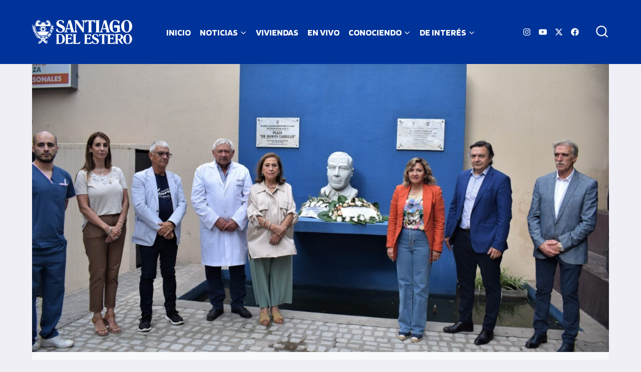

--- FILE ---
content_type: text/css
request_url: https://sde.gob.ar/wp-content/uploads/elementor/css/post-4.css?ver=1681447539
body_size: -101
content:
.elementor-kit-4{--e-global-color-primary:#6EC1E4;--e-global-color-secondary:#54595F;--e-global-color-text:#7A7A7A;--e-global-color-accent:#61CE70;--e-global-color-kadence1:#00a0e5;--e-global-color-kadence2:#0070a0;--e-global-color-kadence3:#1d1d1b;--e-global-color-kadence4:#1d1d1b;--e-global-color-kadence5:#43433e;--e-global-color-kadence6:#d4d4d4;--e-global-color-kadence7:#e9e9ec;--e-global-color-kadence8:#efeff5;--e-global-color-kadence9:#f8f9fa;--e-global-typography-primary-font-family:"Roboto";--e-global-typography-primary-font-weight:600;--e-global-typography-secondary-font-family:"Roboto Slab";--e-global-typography-secondary-font-weight:400;--e-global-typography-text-font-family:"Roboto";--e-global-typography-text-font-weight:400;--e-global-typography-accent-font-family:"Roboto";--e-global-typography-accent-font-weight:500;}.elementor-kit-4.el-is-editing{--global-palette1:#00a0e5;--global-palette2:#0070a0;--global-palette3:#1d1d1b;--global-palette4:#1d1d1b;--global-palette5:#43433e;--global-palette6:#d4d4d4;--global-palette7:#e9e9ec;--global-palette8:#efeff5;--global-palette9:#f8f9fa;}.elementor-section.elementor-section-boxed > .elementor-container{max-width:1140px;}.e-con{--container-max-width:1140px;}.elementor-widget:not(:last-child){margin-bottom:20px;}.elementor-element{--widgets-spacing:20px;}{}h1.entry-title{display:var(--page-title-display);}.elementor-kit-4 e-page-transition{background-color:#FFBC7D;}@media(max-width:1024px){.elementor-section.elementor-section-boxed > .elementor-container{max-width:700px;}.e-con{--container-max-width:700px;}}@media(max-width:767px){.elementor-section.elementor-section-boxed > .elementor-container{max-width:767px;}.e-con{--container-max-width:767px;}}

--- FILE ---
content_type: image/svg+xml
request_url: https://sde.gob.ar/wp-content/uploads/2025/12/SDE-2025-blanco.svg
body_size: 12738
content:
<?xml version="1.0" encoding="UTF-8"?>
<svg xmlns="http://www.w3.org/2000/svg" id="Capa_1" version="1.1" viewBox="0 0 263.33 63">
  <!-- Generator: Adobe Illustrator 30.0.0, SVG Export Plug-In . SVG Version: 2.1.1 Build 123)  -->
  <defs>
    <style>
      .st0, .st1 {
        fill: #fff;
      }

      .st1 {
        fill-rule: evenodd;
      }
    </style>
  </defs>
  <path class="st0" d="M263.03,49.61c0,2.13-.39,4.09-1.18,5.89-.78,1.8-1.94,3.42-3.48,4.84-.88.83-1.95,1.49-3.21,1.97-.63.23-1.26.39-1.87.51-.62.11-1.27.17-1.96.17-1.35,0-2.66-.23-3.9-.69-.63-.25-1.22-.54-1.77-.86-.55-.32-1.08-.71-1.59-1.16-1.41-1.24-2.49-2.75-3.25-4.53-.75-1.78-1.13-3.73-1.13-5.86,0-1.94.28-3.73.84-5.35.56-1.63,1.4-3.08,2.52-4.35,1.04-1.18,2.26-2.08,3.66-2.72.7-.31,1.43-.54,2.2-.69.76-.16,1.58-.24,2.45-.24,1.26,0,2.49.22,3.71.66,1.22.45,2.24,1.04,3.05,1.78,1.62,1.47,2.84,3.1,3.66,4.89.83,1.79,1.24,3.7,1.24,5.73M246.13,48.81c0,4.41.42,7.61,1.27,9.6.84,1.99,2.19,2.98,4.04,2.98s3.11-.9,3.93-2.7c.83-1.8,1.24-4.71,1.24-8.74s-.46-6.95-1.37-8.9c-.91-1.95-2.32-2.93-4.22-2.93-1.75,0-3,.81-3.76,2.42-.76,1.62-1.13,4.37-1.13,8.24ZM217.78,62.44v-.66c.59-.15,1.01-.42,1.26-.8.25-.39.38-.97.38-1.76v-18.91c0-.82-.13-1.4-.38-1.76-.23-.36-.64-.63-1.26-.79v-.63l6.77-.34,2.07-.1,1.45-.03c3.45,0,6.2.69,8.26,2.07,2.06,1.38,3.09,3.21,3.09,5.49,0,1.59-.53,2.97-1.6,4.13-1.06,1.16-2.64,2.08-4.74,2.75.86,2.9,1.85,4.34,2.97,6.31,1.12,1.98,2.32,3.48,3.61,4.49v.54c-1.32,0-3.25.11-4.45-.44-2.37-1.09-7.07-7.95-7.92-10.46l-1,.03h-1.24v7.64c0,.84.12,1.43.35,1.78.23.35.65.61,1.25.78v.67h-8.85ZM225.04,49.71h.87c2.69,0,4.62-.43,5.8-1.3,1.17-.86,1.76-2.27,1.76-4.23s-.45-3.29-1.36-4.25c-.9-.95-2.22-1.43-3.95-1.43-1.22,0-2.05.16-2.48.49-.43.3-.64.93-.64,1.89v8.83ZM197.74,62.44v-.66c.59-.15,1.01-.42,1.26-.8.25-.38.37-.97.37-1.76v-18.9c0-.82-.12-1.4-.37-1.76-.23-.36-.64-.62-1.26-.8v-.62h18.03l.98,5.46-.86.4c-.88-1.23-1.96-2.17-3.24-2.82-1.28-.64-2.7-.97-4.27-.97-1.37,0-2.27.18-2.72.54-.45.36-.67,1.09-.67,2.18v5.26h1.8c1.72,0,3.03-.21,3.93-.64.91-.43,1.56-1.13,1.97-2.1h.87v7.57h-.87c-.31-.98-.92-1.68-1.85-2.11-.93-.42-2.33-.64-4.19-.64h-1.66v8.62c0,1.05.19,1.72.58,2.03.4.28,1.34.42,2.81.42,1.81,0,3.42-.27,4.83-.82,1.41-.55,2.73-1.42,3.95-2.61l.95.49-1.6,5.03h-18.77ZM182.48,62.44v-.66c.58-.15.99-.4,1.23-.78.24-.36.36-.96.36-1.79v-17.29c0-1.31-.1-2.13-.31-2.48-.2-.34-.6-.51-1.19-.51-.84,0-1.87.38-3.09,1.12-1.22.75-2.33,1.72-3.33,2.94l-.73-.24,1.26-5.63h20.71l.95,5.63-.76.24c-.75-1.24-1.65-2.23-2.72-2.97-1.07-.73-2.15-1.09-3.22-1.09-.64,0-1.09.16-1.33.47-.24.31-.36,1.04-.36,2.19v17.62c0,.82.12,1.4.36,1.76.24.36.65.62,1.24.8v.66h-9.06ZM156.87,59.14l1.9-5.06.87.32c.47,2.17,1.35,3.88,2.63,5.13,1.27,1.26,2.76,1.88,4.45,1.88,1.21,0,2.18-.38,2.92-1.15.74-.77,1.11-1.78,1.11-3.02,0-.47-.07-.89-.2-1.27-.14-.39-.35-.75-.64-1.09-.54-.64-1.89-1.49-4.02-2.55l-1.23-.62c-2.74-1.36-4.49-2.45-5.26-3.26-.5-.54-.89-1.18-1.16-1.9-.27-.72-.4-1.5-.4-2.34,0-2.27.78-4.12,2.32-5.53,1.55-1.42,3.6-2.12,6.15-2.12,1.3,0,2.61.24,3.93.72,1.32.48,2.65,1.2,3.98,2.17l-1.81,4.65-.72-.25c-.31-1.75-.94-3.14-1.9-4.15-.96-1.02-2.12-1.53-3.47-1.53-1.11,0-2.01.31-2.71.93-.7.61-1.05,1.41-1.05,2.38s.32,1.74.95,2.41c.64.67,1.89,1.43,3.74,2.27l.68.32c3.04,1.39,5.03,2.59,5.98,3.58.67.68,1.18,1.43,1.54,2.27.36.83.54,1.69.54,2.56,0,2.39-.88,4.34-2.66,5.85-1.78,1.52-4.06,2.27-6.85,2.27-1.74,0-3.42-.32-5.03-.95-1.61-.64-3.14-1.61-4.59-2.91ZM136.83,62.44v-.66c.59-.15,1.01-.42,1.26-.8.25-.38.37-.97.37-1.76v-18.9c0-.82-.12-1.4-.37-1.76-.23-.36-.64-.62-1.26-.8v-.62h18.03l.98,5.46-.86.4c-.89-1.23-1.96-2.17-3.24-2.82-1.28-.64-2.7-.97-4.27-.97-1.37,0-2.27.18-2.72.54-.45.36-.67,1.09-.67,2.18v5.26h1.8c1.72,0,3.03-.21,3.93-.64.91-.43,1.56-1.13,1.97-2.1h.87v7.57h-.87c-.31-.98-.92-1.68-1.85-2.11-.93-.42-2.33-.64-4.19-.64h-1.66v8.62c0,1.05.19,1.72.58,2.03.41.28,1.34.42,2.81.42,1.8,0,3.42-.27,4.83-.82,1.41-.55,2.73-1.42,3.95-2.61l.95.49-1.6,5.03h-18.77ZM107.37,62.44v-.66c.59-.15,1.01-.42,1.26-.8.25-.38.38-.97.38-1.76v-18.9c0-.5-.02-.87-.06-1.1-.04-.24-.12-.45-.25-.62-.1-.18-.25-.34-.46-.47-.2-.14-.49-.25-.87-.36v-.66h9.09v.66c-.58.15-.99.4-1.23.76-.24.36-.36.96-.36,1.81v16.34c0,1.76.14,2.82.42,3.17.28.34.99.51,2.16.51,2.29,0,4.03-.3,5.23-.9,1.2-.6,2.37-1.67,3.48-3.2l.8.32-1.49,5.85h-18.09ZM87.09,62.44v-.66c.59-.15,1.01-.42,1.26-.8.25-.38.37-.97.37-1.76v-18.9c0-.82-.12-1.4-.37-1.76-.23-.36-.64-.62-1.26-.8v-.62h18.03l.98,5.46-.86.4c-.89-1.23-1.96-2.17-3.24-2.82-1.28-.64-2.7-.97-4.27-.97-1.37,0-2.27.18-2.72.54-.45.36-.67,1.09-.67,2.18v5.26h1.8c1.72,0,3.03-.21,3.93-.64.91-.43,1.56-1.13,1.97-2.1h.87v7.57h-.87c-.31-.98-.92-1.68-1.85-2.11-.93-.42-2.33-.64-4.19-.64h-1.66v8.62c0,1.05.19,1.72.58,2.03.4.28,1.34.42,2.81.42,1.8,0,3.42-.27,4.83-.82,1.41-.55,2.73-1.42,3.95-2.61l.95.49-1.6,5.03h-18.77ZM63.01,62.44v-.66c.59-.15,1.01-.42,1.26-.8.25-.38.38-.97.38-1.76v-18.89c0-.82-.13-1.41-.38-1.76-.23-.36-.64-.63-1.26-.8v-.62l4.78-.27,2.87-.15,1.3-.07c2.34,0,4.36.28,6.05.86,1.69.57,3.18,1.47,4.45,2.7,1.27,1.22,2.24,2.66,2.92,4.29.68,1.64,1.02,3.41,1.02,5.32,0,3.9-1.21,6.98-3.63,9.23-2.42,2.26-5.74,3.39-9.95,3.39h-9.82ZM70.26,43.21v14.14c0,1.28.17,2.14.52,2.59.35.45,1,.67,1.94.67,2.52,0,4.36-.83,5.52-2.48,1.16-1.66,1.74-4.33,1.74-8.03,0-4.15-.54-7.12-1.64-8.89-1.09-1.78-2.89-2.67-5.39-2.67-.6,0-1.09.05-1.48.15-.38.1-.65.25-.82.45-.13.19-.24.52-.32,1-.06.49-.09,1.24-.09,2.29v.8ZM263.33,16.29c0,2.65-.49,5.1-1.47,7.35-.97,2.25-2.42,4.26-4.34,6.04-1.1,1.03-2.43,1.85-4,2.46-.79.28-1.57.49-2.33.63-.77.14-1.59.21-2.45.21-1.69,0-3.31-.29-4.86-.87-.79-.31-1.52-.67-2.21-1.07-.69-.4-1.34-.89-1.98-1.45-1.76-1.55-3.11-3.43-4.05-5.65-.94-2.21-1.41-4.65-1.41-7.3,0-2.42.35-4.65,1.05-6.67.7-2.03,1.75-3.84,3.14-5.43,1.3-1.47,2.82-2.6,4.57-3.39.87-.38,1.79-.67,2.74-.87.94-.19,1.97-.3,3.05-.3,1.57,0,3.11.27,4.63.82,1.52.56,2.79,1.29,3.8,2.22,2.02,1.83,3.54,3.87,4.57,6.1,1.03,2.24,1.54,4.62,1.54,7.14ZM242.25,15.29c0,5.5.53,9.49,1.59,11.98,1.05,2.48,2.73,3.72,5.04,3.72s3.87-1.12,4.9-3.36c1.03-2.24,1.54-5.87,1.54-10.89s-.57-8.66-1.71-11.1c-1.14-2.43-2.89-3.65-5.26-3.65-2.18,0-3.74,1.01-4.69,3.02-.95,2.02-1.41,5.45-1.41,10.28ZM230.83,18.18v8.36c0,.96.12,1.66.36,2.11.24.44.66.79,1.26,1.05v.87c-1.28.4-2.47.74-3.59,1.04-1.11.3-2.23.56-3.36.78-2.11.41-3.93.61-5.45.61-4.93,0-8.9-1.46-11.88-4.39-2.99-2.92-4.48-6.83-4.48-11.73,0-2.19.34-4.29,1.02-6.33.67-2.04,1.65-3.81,2.91-5.32,1.38-1.66,3.05-2.94,5-3.85,1.95-.9,4.03-1.36,6.25-1.36,1.08,0,2.11.08,3.1.23.98.16,1.97.41,2.97.76,1.9.62,3.85,1.64,5.82,3.06l-2.47,6.64-1-.25c-.84-2.65-2.03-4.72-3.56-6.21-1.53-1.49-3.24-2.24-5.14-2.24-2.37,0-4.1.98-5.22,2.94-1.11,1.96-1.67,5.09-1.67,9.41,0,6.35.54,10.7,1.62,13.07,1.09,2.36,2.97,3.54,5.64,3.54,1.76,0,3.01-.4,3.74-1.21.74-.82,1.11-2.29,1.11-4.43v-5c0-.16,0-.32,0-.47h-5.66c-.18,0-.36-.02-.54,0-.12.01-.23.05-.35.06-.11.02-.23.08-.37.16-.15.09-.28.21-.38.37-.1.16-.19.37-.27.62h-.47v-7.25h15.06v4.37ZM177.91,32.29v-.82c.82-.3,1.57-.97,2.24-2.03.67-1.06,1.28-2.5,1.84-4.34l7.03-24.37h5.98l6.93,24.81c.61,2.19,1.13,3.69,1.55,4.52.43.82.92,1.3,1.47,1.43v.8h-10.22v-.82c.37-.17.65-.39.84-.65.19-.26.29-.55.29-.87l-.07-.72c0-.1,0-.22-.04-.36-.03-.14-.06-.3-.11-.46l-1.18-4.34h-9.52l-.44,1.57-.32,1.39-.11,1.1c0,.77.19,1.44.56,2,.37.56.97,1,1.77,1.34v.82h-8.53ZM185.7,21.47h8.09l-3.95-14.54-4.15,14.54ZM166.59,32.29v-.82c.74-.19,1.26-.52,1.57-1,.31-.48.47-1.21.47-2.2V3.8c-.04-.2-.08-.39-.11-.58-.03-.19-.12-.4-.27-.62-.14-.25-.35-.47-.61-.63-.27-.17-.61-.32-1.04-.45v-.78h11.34v.78c-.72.19-1.23.5-1.54.94-.3.44-.45,1.19-.45,2.25v23.56c0,1.02.15,1.75.45,2.2.3.45.81.78,1.54,1v.82h-11.34ZM146.82,32.29v-.82c.72-.19,1.23-.5,1.54-.97.3-.45.45-1.2.45-2.23V6.71c0-1.64-.13-2.66-.38-3.09-.25-.43-.74-.63-1.48-.63-1.05,0-2.34.47-3.85,1.4-1.51.93-2.9,2.15-4.16,3.66l-.91-.3,1.57-7.02h25.82l1.18,7.02-.95.3c-.93-1.55-2.06-2.78-3.4-3.7-1.33-.91-2.68-1.36-4.01-1.36-.8,0-1.36.19-1.66.58-.3.38-.45,1.3-.45,2.73v21.97c0,1.02.15,1.75.45,2.2.3.45.81.78,1.54,1v.82h-11.3ZM110.77,32.29v-.82c1.03-.55,1.75-1.38,2.18-2.5.43-1.11.63-3.43.63-6.93V7.4c0-1.39-.25-2.6-.73-3.65-.49-1.05-1.15-1.79-2-2.23v-.78h8.61l14.25,20.48V7.71c0-1.76-.25-3.15-.73-4.16-.49-1.02-1.23-1.7-2.21-2.03v-.78h8.18v.78c-.97.44-1.65,1.06-2.05,1.88-.4.81-.59,2.11-.59,3.92v24.98h-2.98l-17.15-24.5v15.58c0,2.35.23,4.17.7,5.45.46,1.28,1.21,2.16,2.24,2.65v.82h-8.35ZM84.82,32.29v-.82c.82-.3,1.57-.97,2.24-2.03.67-1.06,1.28-2.5,1.84-4.34L95.94.74h5.98l6.93,24.81c.61,2.19,1.13,3.69,1.55,4.52.43.82.92,1.3,1.47,1.43v.8h-10.22v-.82c.37-.17.65-.39.84-.65.2-.26.29-.55.29-.87l-.07-.72c0-.1,0-.22-.04-.36-.03-.14-.07-.3-.11-.46l-1.18-4.34h-9.52l-.44,1.57-.32,1.39-.11,1.1c0,.77.19,1.44.56,2,.38.56.97,1,1.78,1.34v.82h-8.53ZM92.61,21.47h8.09l-3.95-14.54-4.15,14.54ZM62.78,28.17l2.37-6.31,1.08.4c.59,2.71,1.68,4.84,3.28,6.4,1.59,1.57,3.44,2.34,5.55,2.34,1.51,0,2.72-.48,3.64-1.44.92-.96,1.38-2.21,1.38-3.77,0-.58-.09-1.11-.25-1.59-.17-.48-.44-.93-.8-1.36-.68-.8-2.35-1.86-5.01-3.17l-1.54-.78c-3.41-1.7-5.6-3.05-6.56-4.06-.63-.68-1.11-1.47-1.44-2.37-.33-.9-.5-1.88-.5-2.91,0-2.84.97-5.14,2.89-6.9,1.93-1.77,4.49-2.65,7.67-2.65,1.62,0,3.25.3,4.91.9,1.65.6,3.3,1.5,4.96,2.71l-2.26,5.79-.9-.32c-.38-2.18-1.17-3.91-2.37-5.18-1.2-1.28-2.64-1.91-4.33-1.91-1.38,0-2.51.38-3.38,1.15-.87.76-1.31,1.76-1.31,2.97s.4,2.17,1.19,3c.8.84,2.35,1.78,4.66,2.84l.84.4c3.79,1.73,6.28,3.22,7.46,4.47.83.84,1.47,1.79,1.92,2.84.45,1.04.68,2.11.68,3.19,0,2.98-1.1,5.41-3.32,7.3-2.21,1.89-5.06,2.84-8.54,2.84-2.17,0-4.26-.4-6.27-1.19-2.01-.8-3.92-2.01-5.72-3.63Z"></path>
  <path class="st1" d="M25.09,6.31c.06,3.24-1.55,5.49-4.82,5.49s-4.16-2.63-4.16-4.61c.12-1.92,2.56-.16,3.87-.77,1.25-.55,1.85-3.07.3-4.5-1.55-1.43-4.94-1.7-7.37.71-2.44,2.47-4.28,7.41-4.1,13.55.12,6.21,5.29,25.04,19.98,30.8,13.68-6.64,20.04-21.52,20.16-30.8.12-9.27-2.62-12.24-3.69-13.34-2.44-2.58-6.06-2.14-7.2-.71-1.13,1.37-.83,3.12.42,4.17,1.25.99,2.5-.16,3.51.55,1.01.77-.12,4.99-3.03,5.32-2.91.28-5.11-2.8-5.29-5.87-3.27.05-5.41-.06-8.56,0M31.63,43.31c-.68-.05-1.6-.49-2.47-.44-.99.05-2.1.77-3.09.77-.92.05-1.79-.33-2.56-.65,1.59,1.17,3.32,2.19,5.2,3.12,1.63-.88,3.09-1.78,4.41-2.73-.47,0-.91.03-1.5-.07ZM35.37,41.62s.32-.26.37-.3c-.34-.06-.56-.23-1.09-.31-.68-.05-.93.22-1.85.33-.93,0-1.61-.88-3.15-.71-1.54.05-2.35.99-3.89.99-1.44,0-4.07-1.72-5.36-1.25.12.12.48.46.6.57.08-.01.14,0,.2.01-.07,0-.13-.01-.2-.01.27.25.54.49.82.73.39-.06.52.07,1.09.11.68.11,1.54.93,2.84.99,1.24,0,2.47-.93,3.58-.99,1.11-.05,1.79.71,2.78.71,1.13-.05,1.58-.19,2.21,0,.35-.28.7-.56,1.03-.84M21.39,15.97l5.43,2.83.92-2.83h-6.34ZM29.93,15.97l.92,2.88,5.73-2.88h-6.65ZM27.36,30.3h-4l3.44-1.73.55,1.73ZM34.08,30.3h-3.77l.55-1.69,3.23,1.69ZM27.15,20.46c.14.19.13.62.14.85v.05s-.45.29-.45.29l-1.61-1.19,1.35,1.55-.42.53h-.05c-.2,0-.35,0-.55-.05-.17-.05-.31-.14-.46-.21-.15-.04-.39.06-.55.01-.27-.01-.37-.27-.57-.32-.11-.02-.24,0-.35,0-.1,0-.19,0-.28,0,.07.07.16.11.26.05h.01s.01-.01.01-.01c.2-.07.36-.01.5.12h0s0,.02,0,.02c.03.05.06.09.09.14.06.09.22.15.32.19.27.11.36.04.61.05.07,0,.13.02.19.05.25.11.38.34.59.49l.05.04-.07.45-1.99.37,1.94.1.14.64v.03c-.08.13-.15.24-.26.35-.14.13-.36.1-.54.19-.13.07-.3.23-.44.32h0s0,0,0,0c-.15.07-.26-.03-.45.05-.17.13-.34.29-.53.41.17-.08.35-.23.51-.26.11-.02.21-.02.33,0,.04,0,.11.03.15.02,0,0,.01,0,.01,0h.01s.01,0,.01,0c.19-.05.31-.31.56-.38.23-.08.46-.16.7-.09.06.02.11.03.18.03h.05s.37.41.37.41l-1.35,1.65,1.72-1.28.58.33-.02.07c-.05.19-.05.41-.11.6-.03.1-.08.19-.16.27-.03.02-.08.07-.11.11,0,.18.06.36,0,.54h0s0,.02,0,.02c-.11.16-.21.16-.26.32v.02s-.01.01-.01.01c-.07.09.14.27.07.45,0,.04-.02.07-.03.1.05-.05.09-.1.12-.17.03-.12-.13-.24,0-.49,0,0,.22-.1.33-.25.02-.05.03-.09.03-.14-.01-.19-.07-.29.02-.49h0s0-.01,0-.01c.13-.25.43-.53.64-.73l.03-.03.59.07.13,1.84.3-1.84.65-.14.04.06s.04.05.07.07c.21.16.29.24.3.52,0,.23,0,.22.15.36l.02.02v.02c.05.11.22.12.29.25h0s0,.01,0,.01c.07.18-.25.2-.16.38h0s0,.02,0,.02c0,.01,0,.02.01.03.04.08.14.17.2.24.03.04.07.07.1.11-.05-.14-.17-.2-.17-.41,0-.19.31-.34.22-.51h0s0-.02,0-.02c0-.04-.02-.07-.05-.1-.04-.06-.1-.12-.16-.17-.09-.09-.17-.19-.24-.29-.2-.31-.02-.45-.02-.75v-.04s.43-.42.43-.42l1.59,1.29-1.26-1.53.35-.48h.05c.22,0,.44-.17.65-.11.12.02.21.09.3.16.02.02.11.09.13.1h.02s.02,0,.02,0c.04.02.23-.05.38,0,.06.02.11.05.14.08-.04-.04-.08-.09-.11-.14-.02-.03-.08-.11-.11-.13h0s0,0,0,0c-.15-.09-.35-.09-.51-.09h-.03c-.25-.06-.35-.28-.63-.37l-.09-.03.15-.58,2.13-.34-2.13-.18-.15-.6.04-.04c.11-.11.16-.26.28-.38h.01s.01-.02.01-.02c.15-.07.35-.01.52-.06.05-.04.07-.25.22-.32.25-.12.34-.06.6-.15.24-.14.08-.13.31-.25-.07,0-.14,0-.2.04h0s-.01,0-.01,0c-.43.21-.4.12-.6.15h-.01s-.02,0-.02,0c-.13,0-.34.19-.45.26h-.01s-.01.01-.01.01c-.12.04-.24.04-.37.02-.09-.01-.18-.04-.26-.04-.07,0-.13.02-.19.07l-.08.06-.41-.46,1.36-1.56-1.61,1.24h-.05c-.19-.07-.32-.19-.48-.29l-.03-.02v-.03c-.07-.17-.2-.23-.13-.44.07-.2.35-.29.39-.48h0s0,0,0,0c.05-.16-.07-.34.05-.53h0c.02-.09.1-.15.17-.21.08-.07.13-.13.17-.23.04-.11.06-.25.07-.4-.03.14-.06.27-.11.37h0s0,.01,0,.01c-.13.18-.41.24-.5.42-.01.03,0,.2,0,.24,0,.15-.05.28-.18.38-.19.24-.38.26-.48.6l-.03.09-.68-.14-.17-1.88-.21,1.89-.62.13-.04-.02c-.2-.12-.42-.17-.49-.41-.13-.15.03-.35,0-.48-.11-.13-.38-.18-.51-.36h0s0-.01,0-.01c-.06-.12-.03-.34-.06-.49-.06-.02-.1,0-.18-.04-.14-.08-.19-.26-.22-.39,0-.03-.03-.13-.05-.21,0,.1,0,.27.02.31v.02s.01.02.01.02c0,.1.21.24.23.46.11.19-.04.42,0,.63.1.17.33.19.45.41ZM28.69,21.52c-.06.03-.13-.04-.23.08-.06.07-.06.22.02.26.07-.03.17-.27.18.03v.58s-.58,0-.58,0c-.1,0-.1.02-.17-.03-.01-.09.03-.08.07-.11-.03-.12-.25-.1-.31.04-.03.06,0,.09,0,.15-.02.01-.18.08-.2.16-.01.09.13.13.19.17,0,.12,0,.18.09.23.08.04.2.02.23-.05,0-.01-.22-.19.08-.19h.59c.02.33-.09.31-.19.42l.39,3.06.34-3.07c-.08-.09-.14-.1-.16-.17-.01-.04-.02-.12-.01-.25h.6c.23,0,.07.14.04.19.13.17.38,0,.31-.19.07-.05.09-.01.22-.15-.03-.09-.1-.13-.19-.16-.02-.11.03-.14-.07-.22-.07-.05-.21-.05-.24.03.02.05.12.09.05.15h-.73v-.52c0-.38.14-.11.19-.09.09-.09.09-.17,0-.27-.05-.06-.11-.06-.21-.05-.02-.08-.03-.16-.16-.21-.08.03-.15.1-.16.21ZM19.25,39.14s0,0-.01,0c.1.12.21.24.32.35.92-.4.87-.31,1.99-.31.5,0,2.1,1.05,3.77,1.15,2.59.11,3.64-1.04,4.32-1.04,1.05-.11,2.78.82,3.71.82.74-.06,1.98-.5,2.9-.44.53.07.71.21.89.32.16-.16.32-.32.48-.49,2.41-2.52,4.6-5.63,6.66-9.22h-8.28l-2.3-4.52,6.27-1.96-6.27-2.09,2.97-5.77h11.29c.6-5.88-1.84-13.62-6.25-14.05-4.34-.44-4.04,2.69-3.03,3.79,1.01,1.04,2.44.27,3.75.06,2.02,2.74-.77,7.41-3.99,7.3-3.15-.06-5.17-2.8-5.71-5.93-2.26.11-4.7-.05-6.9,0,.24,2.25-2.02,5.55-5.65,5.55-3.69.05-6.42-4.67-4.22-7.2,1.25,0,2.44,1.05,3.57.11,1.13-.98,1.9-3.4-2.56-3.9-4.4-.49-7.55,7.19-7.31,14.28h11.38l2.89,5.67-6.27,1.96,6.27,2.09-2.38,4.62h-8.02c1.55,3.33,3.71,6.53,5.71,8.84ZM4.93,19.1c.39-1.01.78-2.01.95-2.79.09-.64-.05-1.26-.27-1.85-.25,1.34-.63,3.27-.68,4.64ZM11.38,37.27c.05.1.1.21.16.31-.1-.08-.21-.17-.33-.25.02-.05.04-.1.07-.14l.1.08ZM6.21,19.92c-.2.68-.4,1.32-.51,1.87-.05.25-.04.54,0,.84.04,0,.08,0,.12,0h0c.24.02.45.12.61.27.1-.22.22-.45.33-.67-.07-.81-.26-1.4-.45-1.97h0v-.02.02c-.03-.11-.07-.23-.11-.34ZM8.38,28.67h0s.03,0,.03,0c.1-.34.22-.68.33-.99-.23-.63-.51-1.11-.8-1.6-.1.77-.19,1.49-.21,2.08v.02c0,.19.02.4.07.62.16-.1.36-.15.56-.14h0ZM11,34.99c.08-.04.17-.06.26-.07.08-.44.18-.91.28-1.32-.33-.8-.75-1.3-1.15-1.94.04.8.08,1.58.17,2.21.05.35.21.73.43,1.12ZM14.51,40.25h0s.08,0,.11.01c-.03-.45-.04-.91-.03-1.32-.33-.43-.67-.74-1.02-1.07.08.54.16,1.05.26,1.48.07.29.21.59.41.91.08-.02.17-.02.25-.02h0ZM14.78,42.55s.06-.02.09-.03l-.07-.05-.02.08ZM18.62,44.61h0c.07,0,.13.02.19.03-.11-.53-.21-1.13-.26-1.64-.44-.44-.86-.75-1.28-1.05.32.79.62,1.57.91,2.18.08.16.19.32.33.48.03,0,.06,0,.09,0h0ZM16.97,44.76s-.03-.07-.05-.11l.04.1h.02ZM17.17,46.25c.45.07.91.15,1.35.22l-.05-.1c-.24-.02-.45-.13-.6-.29-.09-.09-.15-.19-.19-.31-.06-.05-.11-.1-.16-.15-.02.25-.14.46-.32.61l-.03.02ZM5.8,22.94c.35.02.61.29.59.61-.02.32-.32.57-.67.55-.35-.02-.61-.3-.59-.61.02-.32.32-.56.67-.54ZM3.8,21.37c.35.02.61.3.59.62-.02.32-.32.56-.67.54-.35-.02-.61-.3-.59-.62.02-.31.32-.56.66-.54ZM18.6,44.91c.35.02.61.3.59.62-.02.32-.32.56-.67.54-.34-.02-.61-.29-.59-.61.02-.32.32-.56.66-.54ZM16.63,44.99c.35.02.61.29.59.61-.02.32-.32.57-.67.55-.35-.02-.61-.29-.59-.61.02-.32.32-.57.67-.54ZM15.2,42.78c.35.02.61.3.59.62-.02.32-.32.56-.67.54-.35-.02-.61-.29-.59-.61.02-.32.32-.57.67-.54ZM14.49,40.55c.35.02.61.3.59.61-.02.32-.32.57-.67.55-.34-.02-.61-.3-.59-.61.02-.32.32-.57.67-.54ZM12.17,39.94c.34.02.61.3.59.61-.02.32-.32.57-.67.55-.35-.02-.61-.29-.59-.61.02-.32.32-.56.67-.54ZM11.43,35.22c.35.02.61.3.59.61-.02.32-.32.57-.67.55-.35-.02-.61-.29-.59-.61.02-.32.32-.57.67-.54ZM9.62,34.06c.34.02.61.29.59.61-.02.32-.32.56-.67.54-.35-.02-.61-.3-.59-.61.02-.32.32-.57.67-.54ZM8.36,28.97c.35.02.61.3.59.61-.02.32-.32.56-.67.54-.35-.02-.61-.3-.59-.62.02-.32.32-.56.67-.54ZM5.93,27.98c.35.02.61.3.59.62-.02.32-.32.57-.66.55-.34-.02-.61-.3-.59-.62.02-.32.32-.56.67-.54ZM19.72,46.86c.35.02.61.29.59.61-.02.32-.32.56-.67.55-.35-.03-.61-.3-.59-.62.02-.32.32-.57.67-.54ZM40.06,46.94c.52.65,1.13,1.37,1.68,1.69.18-.22-.12-.88-.18-1.15.53.27.89-.17,1.43-.17-.36-.22-.77-.61-1.25-.55.18-.16.38-.17.62-.22-.17-.01-.29-.17-.43-.31-1.02.81-.93.38-1.53-.25-.01.12-.05.25-.09.37-.07.19-.18.38-.25.58ZM40.64,56.81c.33.03.44.04.68-.18,0,0,0,0,.01,0l.03-.03c.22-.22.18-.22.28-.39.04-.07.02,0,.05-.11.06-.21.17-.34.01-.55-.03-.04-.04-.07-.08-.1-.16-.09-.34.04-.37.05-.11.04-.02-.03-.15.08l-.35.4s-.04.07-.06.1l-.03.05c-.06.11-.02.11-.07.2-.02.04-.08.05-.05.25l.1.23ZM39.33,58.22c.12.06.25.11.38.16.16.06.33.12.49.18.17.06.33.12.49.18.1.04.18.09.27.13.09.05.19.11.3.15.05-.06.1-.12.15-.18-.1-.04-.2-.09-.29-.14-.09-.05-.18-.1-.28-.13-.16-.06-.33-.12-.49-.18-.17-.06-.33-.12-.49-.18-.13-.05-.26-.11-.39-.16.04-.09.02-.18-.06-.21-.22-.09-.44-.17-.66-.26-.11-.04-.28,0-.39.12-.48.51-.96,1.03-1.44,1.54-.48.51-.96,1.03-1.44,1.54-.1.11-.11.26-.01.33.19.14.37.28.55.43.07.05.17.05.26,0,.18.09.39.22.6.39.25.19.51.41.77.64.1.08.19.17.29.25.05-.06.11-.12.16-.18-.1-.08-.2-.16-.3-.25-.27-.22-.53-.45-.78-.63-.21-.16-.41-.29-.58-.37l.13-.15c.24.13.43.26.6.39.19.14.36.27.52.41h0c.17.14.34.28.54.42.05-.06.1-.12.16-.18-.2-.13-.36-.27-.54-.41-.17-.13-.33-.27-.53-.41-.17-.12-.37-.25-.61-.38l.13-.15c.11.08.22.16.34.23.14.09.29.19.44.28.15.09.3.18.44.27.09.05.16.12.24.19.08.07.16.14.26.2.05-.06.1-.12.15-.18-.09-.06-.17-.13-.26-.2-.08-.07-.16-.13-.25-.19-.15-.09-.3-.18-.44-.27-.15-.09-.3-.18-.44-.27-.12-.07-.23-.15-.34-.23l.13-.14c.18.07.38.19.59.33.25.17.52.37.78.57.1.07.2.15.3.23.05-.06.11-.12.16-.18-.1-.07-.2-.15-.3-.22-.27-.2-.54-.4-.8-.56-.21-.14-.41-.25-.59-.32l.13-.14c.25.12.46.24.64.35.21.13.38.25.55.38h0c.18.13.36.26.57.39.05-.06.1-.12.16-.18-.21-.12-.39-.25-.57-.38-.18-.12-.36-.25-.56-.37-.18-.11-.39-.23-.64-.34l.13-.15c.11.07.23.14.35.21.15.08.3.16.46.24.15.08.31.16.45.24.09.05.17.11.25.17.08.07.17.13.27.18.05-.06.1-.12.15-.18-.1-.05-.18-.11-.26-.17-.08-.06-.16-.12-.26-.17-.15-.08-.3-.16-.46-.24-.15-.08-.31-.15-.46-.24-.12-.06-.24-.13-.35-.2l.07-.08.06-.06c.19.06.4.17.62.3.27.15.55.33.83.52.11.07.21.14.32.21.05-.06.11-.12.16-.18-.1-.07-.21-.13-.32-.2-.29-.18-.57-.36-.85-.51-.22-.12-.44-.23-.62-.29l.13-.14c.26.11.48.21.67.31.21.11.4.23.58.34h0c.19.12.38.23.59.35.05-.06.1-.12.16-.18-.22-.11-.4-.22-.59-.34-.19-.11-.37-.22-.59-.33-.19-.1-.41-.2-.67-.3l.13-.15c.12.06.24.13.36.18.16.07.32.14.48.21.16.07.32.14.47.21.09.04.17.1.26.15.09.06.18.12.28.17.05-.06.1-.12.15-.18-.1-.04-.19-.1-.28-.16-.08-.05-.17-.11-.27-.15-.16-.07-.32-.14-.47-.21-.16-.07-.32-.14-.47-.21-.12-.06-.25-.12-.36-.18l.13-.14c.2.06.42.15.66.27.28.14.58.3.88.47.11.06.22.12.34.19.05-.06.11-.12.16-.18-.11-.06-.22-.12-.34-.18-.31-.16-.61-.33-.9-.46-.24-.11-.46-.2-.66-.26l.13-.14c.26.09.48.17.67.26.22.1.4.19.59.29h0c.19.1.38.2.6.3.05-.06.1-.12.16-.18-.22-.09-.41-.19-.6-.29-.19-.1-.38-.19-.6-.29-.19-.08-.41-.17-.67-.25l.13-.15ZM16.89,58.87c-.13.08-.27.15-.41.23-.18.09-.36.18-.54.27-.18.09-.36.18-.53.27-.1.05-.2.12-.29.18-.1.07-.2.13-.32.2-.06-.04-.11-.09-.17-.13.11-.06.22-.12.31-.19.1-.06.19-.13.3-.18.18-.09.36-.18.54-.27.18-.09.36-.18.54-.27.15-.08.29-.15.43-.23-.05-.08-.02-.17.07-.23.24-.13.48-.26.72-.39.12-.07.31-.04.42.05.51.45,1.01.91,1.52,1.36.51.45,1.01.91,1.52,1.36.11.1.12.23.02.29-.19.13-.37.26-.56.38-.07.05-.18.05-.27,0-.18.08-.39.21-.62.36-.25.17-.52.38-.78.58-.1.08-.2.15-.3.23-.06-.04-.12-.08-.18-.13.1-.07.2-.15.3-.23.27-.21.54-.41.8-.59.21-.14.42-.27.6-.35l-.14-.12c-.24.13-.44.25-.62.37-.2.13-.37.26-.53.38h0c-.17.13-.35.26-.55.39-.06-.04-.12-.09-.17-.13.2-.13.37-.26.55-.39.17-.13.34-.25.55-.39.18-.12.38-.24.62-.37l-.14-.12c-.11.08-.23.15-.35.23-.15.09-.3.18-.46.27-.15.09-.31.18-.45.27-.09.05-.17.12-.24.18-.08.07-.17.14-.27.2-.06-.04-.12-.09-.17-.13.1-.06.18-.12.27-.19.08-.06.16-.13.25-.19.15-.09.31-.18.46-.27.16-.09.31-.18.46-.27.12-.07.24-.15.35-.23l-.14-.12c-.18.08-.39.2-.61.34-.26.17-.54.37-.81.57-.1.07-.2.15-.31.22-.06-.04-.12-.08-.18-.13.1-.07.21-.15.31-.22.28-.2.56-.4.83-.57.22-.14.43-.26.62-.34l-.14-.12c-.26.13-.48.26-.67.38-.22.13-.4.26-.58.39-.19.13-.38.26-.59.4-.06-.04-.12-.09-.17-.13.22-.13.41-.26.6-.4.19-.13.37-.26.59-.39.19-.12.41-.24.68-.38l-.14-.12c-.12.08-.24.15-.37.23-.16.09-.32.18-.48.27-.16.09-.32.18-.48.27-.09.05-.18.12-.26.18-.09.07-.18.13-.29.2-.06-.04-.11-.09-.17-.13.1-.06.19-.12.28-.19.08-.06.17-.13.27-.18.16-.09.32-.18.48-.27.16-.09.33-.18.48-.27.13-.07.25-.15.37-.23l-.08-.06-.06-.05c-.2.08-.42.2-.66.35-.28.17-.58.37-.88.58-.11.07-.22.15-.34.23-.06-.04-.12-.08-.18-.13.11-.07.23-.15.34-.23.3-.2.61-.41.9-.58.24-.14.46-.26.66-.35l-.14-.12c-.28.13-.51.26-.71.38-.23.13-.42.26-.62.39h0c-.2.13-.4.26-.63.4-.06-.04-.12-.09-.17-.13.23-.13.43-.26.64-.4.2-.13.4-.26.63-.39.21-.12.44-.24.72-.38l-.14-.12c-.12.08-.26.15-.39.23-.17.09-.34.18-.51.27-.17.09-.34.18-.5.27-.1.05-.19.12-.28.18-.1.07-.19.13-.3.2-.06-.04-.12-.09-.17-.13.11-.06.2-.12.3-.19.09-.06.18-.13.29-.18.17-.09.34-.18.51-.27.17-.09.34-.18.51-.27.13-.07.27-.15.39-.23l-.14-.12c-.21.08-.46.21-.71.36-.3.17-.63.38-.95.58-.12.08-.24.15-.36.23-.06-.04-.12-.08-.18-.13.12-.07.24-.15.37-.23.33-.21.66-.41.97-.59.26-.15.5-.27.71-.36l-.14-.12c-.28.13-.52.25-.73.36-.23.13-.44.26-.63.38-.21.13-.41.26-.65.39-.06-.04-.12-.08-.17-.13.24-.13.44-.26.65-.39.2-.12.41-.25.65-.38.21-.12.45-.24.73-.36l-.14-.12ZM52.28,11.93c.21-.12.43.02.62.11.02-.03.08-.18.15-.23.62.24.69.16,1.19.27h0c.22.11.28.4.47.54h.01s.01,0,.01,0c.06.02.12.03.19.04.04,0,.08.01.12.02.17.04.3.09.41.16.1.06.1.11.1.18,0,.09.02.22.23.3.31.1.63.42.74.73.05.14.08.34-.04.53-.1.15-.22.32-.25.52v.03c-.01.05-.02.1-.04.14-.01.07-.02.12-.03.18-.02.18-.04.27-.2.32h0c-.14.03-.25,0-.37-.05-.11-.04-.22-.08-.35-.06-.17.04-.34.05-.55.05-.16,0-.26-.11-.3-.22l-.02-.05h-.05s-.1,0-.15-.02c-.06,0-.12-.01-.17-.02-.08,0-.18-.01-.27-.01h-.16l.08.08v-.15c0-.1-.03-.19-.06-.27-.01-.04-.03-.08-.03-.12l-.02-.08-.08.03c-.07.02-.16.05-.23.07-.05.02-.09.03-.11.04-.47.15-.62.14-.85-.3h0s-.07-.15-.07-.15l-.07.13s-.06.1-.09.14l-.11.02c-.2-.12-.32-.46-.38-.62h0s0-.02,0-.02c-.06-.09-.07-.17-.02-.27,0-.01.01-.02.01-.03v-.03s0-.03,0-.03c-.03-.06-.07-.11-.11-.17-.06-.09-.12-.17-.12-.25,0-.04,0-.08.02-.14,0-.02.02-.06.03-.1.04-.11.06-.16.06-.2l.02-.04c.07-.05.19-.13.22-.2.03-.06.05-.11.06-.17.04-.13.05-.23.22-.2.03,0,.07.02.1,0,.02,0,.03-.01.04-.02.05-.05.06-.11.07-.17.02-.11.04-.18.13-.23ZM52.03,23.82c-.12-.05-.36-.22-.53-.11-.12.06-.06.27-.18.39-.12.11-.24,0-.3.05-.06.11-.06.22-.12.33-.06.11-.12.11-.24.22,0,.11-.12.28-.12.44,0,.11.18.28.24.44,0,.11-.12.17,0,.33.06.17.18.5.36.61.12-.17.18-.33.18-.39.18.11.24.49.47.6.3.06.84-.22,1.01-.22,0,.22.12.33.12.55.24,0,.65.05.71.05,0,.17.12.28.24.28s.29,0,.53-.05c.3-.06.47.16.71.11.18-.05.12-.22.18-.44.06-.22,0-.28.3-.71.3-.44-.3-1.04-.66-1.16-.41-.16-.18-.38-.35-.49-.24-.16-.53-.16-.71-.22-.18-.11-.3-.44-.48-.55-.24-.06-.71,0-.95-.22-.3-.22-.18.16-.42.16ZM48.04,32.28c-.18-.06-.36-.22-.53-.22-.12.11-.18.33-.24.38-.12.11-.24,0-.3.06-.12.05-.12.22-.24.33-.06.1-.12.05-.24.16-.06.11-.18.27-.18.44,0,.11.06.27.12.5,0,.11-.12.11-.06.33,0,.16.12.55.24.65.18-.11.24-.32.3-.38.12.17.06.55.36.66.3.16.89,0,1.07-.06,0,.28.06.39.06.6.24.06.59.11.65.11-.06.22.06.27.18.33.18,0,.3.05.53,0,.36,0,.48.27.72.22.24-.06.18-.22.3-.44.06-.16,0-.27.36-.66.41-.44-.06-1.1-.42-1.32-.42-.16-.12-.44-.3-.55-.12-.17-.48-.22-.66-.33-.12-.11-.24-.44-.35-.55-.24-.11-.71-.11-.95-.38-.18-.27-.18.11-.42.11ZM41.08,41.17c-.18-.05-.3-.33-.53-.33-.12,0-.24.28-.36.33-.12.05-.24-.05-.35-.05-.12.05-.12.22-.3.33-.12.06-.18.06-.3.11-.12.11-.3.28-.3.44-.12.11,0,.33-.06.49,0,.16-.18.16-.12.39-.06.22-.06.6.06.77.24-.11.36-.28.36-.33.18.16,0,.66.24.82.3.22.89.16,1.19.16-.12.33-.12.44-.18.72.3.11.65.22.71.27-.06.22,0,.33.06.38.18.05.36.16.65.22.36,0,.36.38.65.38.24,0,.24-.22.41-.38.18-.22.06-.33.65-.66.54-.38.24-1.21-.12-1.54-.36-.27,0-.44-.12-.66-.12-.16-.48-.33-.65-.49-.12-.17-.12-.55-.24-.72-.18-.22-.72-.33-.89-.66-.12-.33-.24.11-.48,0ZM24.33,7.41l-.08.49-.11.47-.15.43-.18.39-.21.36-.24.32-.27.29-.3.25-.33.22-.36.18-.4.15-.44.11-.48.07-.52.02-.51-.03-.45-.07-.39-.12-.35-.15-.31-.18-.27-.21-.24-.24-.21-.27-.18-.29-.15-.31-.13-.33-.1-.35-.08-.35-.05-.36-.03-.35v-.31s.02-.2.02-.2l.03-.08h0s.05-.02.05-.02h.12s.19,0,.19,0l.24.03.28.05.31.06.33.06.35.05.36.03h.38l.4-.06.39-.13.33-.19.3-.24.26-.27.21-.3.18-.33.14-.35.1-.37.07-.38.03-.39v-.4s-.07-.41-.07-.41l-.1-.4-.15-.4-.21-.39-.27-.37-.32-.35-.38-.31-.42-.26-.45-.23-.48-.18-.51-.14-.53-.1-.55-.05h-.57l-.58.05-.58.1-.58.16-.58.22-.57.28-.56.34-.54.4-.51.46-.25.27-.24.27-.23.28-.23.3-.22.31-.22.32-.21.34-.21.35-.19.36-.19.38-.18.38-.18.4-.17.4-.16.42-.16.43-.15.44-.14.46-.13.46-.12.47-.11.48-.11.49-.1.5-.08.51-.08.52-.07.53-.06.54-.04.55-.04.55-.02.56v.57s-.01.58-.01.58v.59s.04.63.04.63l.06.71.09.77.12.83.16.88.19.94.22.97.26,1.02.3,1.06.33,1.09.37,1.11.41,1.13.45,1.15.49,1.17.53,1.17.57,1.18.62,1.18.66,1.17.71,1.17.76,1.14.8,1.13.85,1.11.9,1.07.95,1.04,1,1.01,1.05.96,1.11.91,1.16.86,1.22.8,1.28.74,1.33.67.49.21c-1.16.09-2.27.28-3.29.45-.4.05-.68.32-.87.7-.18-.16-.33-.32-.44-.48-.95-1.43-2.02-3.84-3.21-5.05-.3-.29-.6-.51-.89-.67-.11-.28-.21-.47-.3-.53-.05.04-.08.16-.09.33-.48-.21-.95-.33-1.43-.48-.39-.94-.82-1.86-1.33-2.49-.23-.32-.47-.57-.72-.77-.07-.26-.14-.43-.23-.5-.04.03-.08.13-.11.26-.38-.24-.78-.41-1.17-.59-.18-1.26-.38-2.62-.8-3.56-.16-.37-.35-.66-.56-.91,0-.28-.03-.48-.09-.57-.06.04-.12.13-.19.28-.48-.46-1.01-.76-1.48-1.19-.06-1.21-.14-2.45-.41-3.37-.14-.42-.33-.75-.54-1.03.01-.25,0-.43-.06-.51-.05.02-.12.09-.19.21-.37-.4-.79-.7-1.18-1.06.15-1.23.29-2.47.15-3.43h0s0,0,0,0h0s0-.03,0-.03c-.06-.45-.18-.82-.33-1.14.04-.22.05-.38.01-.47-.04.01-.1.07-.17.16-.19-.33-.4-.61-.62-.88-.2-.26-.4-.52-.58-.82.32-1.09.59-2.19.59-3.08,0-.94-.64-1.81-1.28-2.6.03-.19.04-.34.03-.43-.05.02-.11.1-.2.22-.42-.51-.81-.99-.99-1.43.03.59.36,1.26.68,1.97-.48.91-1.11,2.42-1.27,3.24-.12.52-.17,1.12-.18,1.76-.34-.55-.78-1.14-1.22-1.72-.5-.66-.99-1.3-1.27-1.84h0c-.34-.81-.39-1.95-.42-2.93-.02-.53-.04-1.01-.1-1.38l-.15-.87-.1.87h0c-.04.31-.12.69-.22,1.11-.23,1.02-.51,2.26-.25,3.21H.1c.27.85.91,1.86,1.51,2.8.35.55.69,1.09.94,1.55.32.65.53,1.16.73,1.66-.04.02-.08.05-.12.08-.18.15-.31.37-.32.61h0c-.01.26.08.48.24.65.33.35.63.31.92.29.07.37.08.66.11,1.03-.66-.64-1.31-1.27-1.68-1.79-.77-1.21-.83-3.24-1.19-4.23,0,1.04-.48,3.07.06,4.28.54,1.26,2.26,2.85,3.09,4.01.46.64.77,1.15,1.06,1.66-.06.03-.12.07-.17.11-.18.15-.31.37-.32.61h0c-.01.25.08.48.24.65.15.16.37.27.61.29h.02c.08,0,.16,0,.23-.01.11.34.29.68.51,1.03-.94-.63-1.94-1.25-2.55-1.82-1.01-1.04-1.43-3.02-2.02-3.95.24,1.05.06,3.07.89,4.23.77,1.15,2.91,2.41,3.99,3.4.06.06.12.11.17.16.02.06.04.11.06.17,0-.03,0-.07,0-.11.66.64,1.12,1.16,1.61,1.71-.05.1-.08.2-.08.31v.02c-.01.24.08.46.24.63.15.16.37.27.62.29h.02s.08,0,.12,0c.12.18.25.35.41.53.02.2.04.41.08.62-1.05-.6-2.24-1.19-2.9-1.76-1.07-.87-1.61-2.74-2.26-3.62.3.99.36,2.97,1.19,4.01.89,1.04,2.97,2.09,4.04,2.96.68.53,1.15.98,1.59,1.42-.11.04-.21.09-.29.16-.18.15-.31.37-.32.62h0c-.01.25.08.48.24.65.16.16.38.27.63.29h0c.24.01.47-.06.64-.2l.02-.02c.11-.09.19-.2.25-.33.16.22.36.44.6.66.05.25.11.5.19.76-1.1-.32-2.32-.61-3.08-.99-1.25-.66-2.2-2.3-3.03-3.08.54.88,1.07,2.85,2.14,3.68,1.07.82,3.33,1.38,4.58,1.98h.02s.05.07.07.09c.16.16.38.27.62.29h.01s.02,0,.02,0c.36.19.68.38.99.56-.05.03-.09.06-.13.09-.18.15-.31.37-.32.62h0c-.01.18.03.35.12.49-.36-.08-.7-.17-.98-.27-1.43-.49-2.67-2.14-3.63-2.74.65.88,1.49,2.74,2.68,3.51,1.22.7,3.69,1.03,5.07,1.45.02.03.04.06.07.08.16.16.38.28.63.3h0c.11,0,.21,0,.31-.03.85.32,1.51.65,2.29.93h.01c.2.23.49.43.83.6-.04.41-.05.8-.05,1.11,0,.04.07.1.08.07l.09-.09c1.03-.42,2.04-.51,3.12-.78l.12-.03h0c1.58-.43,3.57-.03,5.13.4-.48.26-.36.19-.65.35-.29.15-.58.3-.87.44-.07-.06-.16-.1-.31-.14-.42-.06-1.37,0-1.73.05l-.51.15c-.43-.28-.89-.63-1.16-1.08-1.13.27-2.02.33-3.1.77-.25.69,1.82,1.11,3.33,1.75-2.92,1.13-6.15,2.03-9.5,2.55l1.2.99c2.52-.39,4.71-.9,6.76-1.56-2.6,1.72-4.38,2.49-7.03,3.19,1.13.99,2.32,1.97,3.45,2.97,2.26-1.86,4.4-3.95,6.66-7.02-.12-.04-.23-.08-.33-.14l.19-.08c.08.04.17.07.27.09.36.11.95.11,1.31,0,.09-.03.18-.07.25-.12l.18.06c-.11.08-.23.15-.38.2-.25.07-.6.1-.92.08,1.2,2.51,3.51,5.06,6.34,6.69,1.07-1.1,2.14-2.19,3.15-3.29-2.46-.53-4.65-1.65-6.75-3.08l.05.02c.07.03.1.03.16.07.13.08.29.13.47.23l1.52.75c.1.04.2.09.31.14.37.17.42.12.75.18.34.07,1.45.13,1.65.17.42.09.32.05.6.08.2.03.17.07.59.11.12.01.23.06.38.08l.12.02c.19.06.04.01.27.05l.55.13s.01,0,.02,0l.06.02s.08.02.09.03c.08.02.11.02.19.04.08.02.07.04.16.06.06.02.13.02.19.04l.51.17c.18.05.18.08.39.09.03.03,0,0,.03.04.22.23.58.09.78-.06.25-.19.33-.33.46-.54.04-.07.02,0,.05-.11.07-.22.1-.16.1-.46,0-.41-.21-.36-.3-.5-.06-.08-.02-.05-.12-.1l-.29-.17c-.32-.16-.39-.14-.63-.23-.1-.04-.06-.05-.22-.08-.12-.02-.15-.04-.24-.06-.16-.04-.34-.04-.48-.09-.14-.05-.35-.06-.51-.08-.09-.01-.14-.04-.22-.05-.09-.02-.19,0-.28-.02-.14-.01-.36-.07-.51-.08-.1-.01-.19,0-.29,0-.17-.01-.23-.1-.77-.11l-2.05-.28c-.09-.01-.13-.04-.21-.06-.1-.03-.14-.02-.23-.07-.13-.06-.32-.09-.47-.13-.1-.03-.02-.05-.19-.1l-.43-.16c-.07-.02-.15-.04-.22-.08-.28-.14-.9-.35-1.18-.49,1.59-.1,2.8-.49,2.56-2.52,1.44-.93,2.82-1.95,4.16-3.07.11.4.29.73.42,1.01.12-.11.18-.33.3-.44.12.28.24.49.36.77.36-1.02.5-.9.17-1.41l-.04.13-.19-.23c-.11-.13-.21-.28-.29-.45l.12-.11c.07.16.17.32.3.47.1-.31.35-.66.35-1.05l.14-.13c.22.19.34.42.58.68.24.13.68-.17.97-.41.08.02.13.09.18.15.1.12.19.23.4.23.23,0,.3-.12.39-.26.03-.05.07-.11.12-.16,0,0,.01-.01.02-.02.06-.07.09-.13.12-.19.06-.11.11-.21.49-.43h.01s.09-.08.13-.12c.19-.21.24-.48.21-.74,0-.06-.02-.11-.03-.17.68.35,1.55.52,2.77.15-.24-.28-.54-.55-.77-.82.77.38,1.13-.44,1.66-.66-.57-.26-1.3-.63-1.9-.76-.48.5-1.07.85-1.81,1-.15.03-.29.05-.43.06.02-.05.03-.1.03-.15.84-.08,1.75-.42,2.51-1.51-.36-.11-.77-.11-1.13-.22.85-.16.62-.96.81-1.46.48-.62.94-1.26,1.38-1.92-.47.77-.79,1.76-.11,3.21.3-.27.54-.6.77-.88-.3.82.66.99.89,1.48.24-.77.77-1.97.48-2.58.47.33,1.01,0,1.37-.05-.11-.16-.21-.31-.3-.45-.4-.15-.81-.41-1.15-.67h-.32c.05.3.09.59.09.9v.77l-.31-.72c-.06-.15-.15-.27-.25-.38-.02.08-.05.16-.12.25l-.14.19-.13-.19c-.2-.28-.42-.53-.59-.84-.03-.06-.06-.12-.09-.18l.1-.15c.19.44.49.77.71,1.08.12-.16.12-.33.18-.49.18.22.36.38.47.66,0-.39-.06-.71-.12-1.04h.36c-2.31-2.81.72.44,1.49.71.06-.28-.36-.82-.42-1.04.48.16.72-.28,1.13-.39-.3-.16-1.08-.39-1.19-.22.12-.34.25-.33.62-.47h0c.24-.06.27-.17.32-.34.01-.05.03-.11.06-.17h0c.02-.06.03-.1.04-.14.02-.1.05-.22.3-.48.04-.04.07-.08.1-.13.13-.22.12-.46.04-.69h0c-.08-.22-.22-.41-.38-.55h0c-.07-.07-.12-.13-.18-.17.93,0,1.34-.48,1.64-.81-.36-.11-.65-.28-1.01-.44.77.06.48-.77.77-1.1-.39-.03-.93-.09-1.41-.08.73-.88,1.24-1.43,1.18-2.86l.02-.04c.17.73.77,1.14,1.16,1.5.06-.11.06-.28.06-.44.24.16.48.33.66.55-.12-.33-.18-.66-.36-.98h.42c-.48-.28-1.01-.55-1.49-.88.87,0,2.17.97,2.98,1.37-.06-.17-.48-.71-.54-.88.42-.17.54-.22,1.01-.38-.41-.11-.77-.17-1.19-.22.34-.64.62-.26.7-.95h0c0-.05.01-.11.03-.17h0c.02-.06.02-.11.03-.15.02-.12.04-.22.25-.52h0c.03-.06.05-.1.07-.15.07-.21,0-.43-.11-.62-.04-.06-.08-.12-.13-.18.65.07,1.33-.08,1.95-.77-.3-.16-.65-.27-1.01-.44.84.05.6-.77.84-1.1-.36-.03-.81-.08-1.23-.09-.31.21-.67.38-1.03.51.27.05.53.11.8.14l.2.02-.07.18c-.04.11-.15.17-.27.21.06.02.11.04.15.05.2.07.4.15.61.21l.53.16-.54.12c-.19.05-.48.05-.69.06-.08,0-.17,0-.27.01.01.03.03.04.05.07.05.09.08.17.12.25l.16.29-.34-.08c-.07-.01-.14-.03-.21-.05-.02-.01-.04-.03-.05-.04-.09-.06-.17-.1-.25-.13-.11-.04-.15-.09-.17-.13.27.09.53.16.72.21-.06-.11-.12-.38-.41-.49.24-.06,1.07-.06,1.31-.11-.18-.05-1.07-.38-1.25-.38.12-.11.59-.11.65-.28-.42-.04-1-.22-1.49-.21,0,0,.02-.02.03-.03.85-.21,1.76-.62,2.17-1.18-.3-.06-.65-.06-.95-.06.77-.38.53-1.42.83-2.14-.77.49-2.02.66-2.32,1.42-.05-.08-.11-.16-.16-.24.23-1.28.4-2.58.51-3.9.41.29.86.44,1.26.57,0-.16-.12-.33-.12-.49.24.11.53.22.83.33-.24-.33-.48-.6-.72-.93.12,0,.24-.06.36-.11-.41-.81,1.76-.1,1.79-.11,0-.28-.77-.55-.89-.77.47-.05.47-.66.89-.99-.48.06-1.01.06-1.31.38,0-.16.06-.49.24-.66-.07.01-.15.03-.23.05l.05-.07h0c.07-.11.1-.21.11-.32.01-.13-.01-.24-.05-.34-.06-.18-.18-.35-.33-.49-.14-.14-.32-.26-.49-.32-.07-.03-.11-.06-.13-.09-.02-.03-.02-.07-.02-.1h0c0-.12-.01-.19-.17-.28-.06-.04-.13-.08-.2-.11-.07-.03-.15-.05-.24-.07-.05-.01-.09-.02-.14-.03-.05,0-.11-.02-.15-.03h0c-.19-.16-.23-.45-.49-.55-.03-.01-1.13-.29-1.13-.29-.11-.01-.21.03-.27.11-.02.03-.04.05-.05.09h0c-.2-.1-.4-.18-.62-.05h0c-.07.04-.12.09-.15.15-.02.05-.04.11-.05.17,0,.03,0,.05-.02.07,0,0,0,.01,0,.02,0,0-.03,0-.04,0-.04,0-.07-.01-.11,0-.04,0-.08.02-.12.05-.16.08-.06.29-.32.49-.09,0-.19.19-.15.28,0,.03-.02.06-.04.1h0s-.02.07-.03.1h0s-.01.07-.02.09c0,.03,0,.06,0,.09,0,.12.06.21.13.31l.03.04s.05.07.07.1h0c-.03.08-.05.14-.04.21,0,.02,0,.04.01.06-.4-.25-.77-.41-.99-.32.06.17.72,1.37,1.13,1.49-.3.05-.77.38-1.07.49.18.06,1.01,0,1.31.06-.18.05-1.31.88-1.43,1.04.3.39,2.26.06,2.79-.22-1.01.33-2.26,1.04-2.79,1.92h1.13c-.74.5-.66,1.51-.78,2.37-.19-.02-.38-.05-.52-.12,0,2.6-1.01,2.23.47,3.13-.42.27-.35.06-.71.28.3-.05.52.21.83.21,0,0-.02.01-.03.02-.03.02-.07.05-.12.1-.03.03-.04.06-.04.1,0,.02-.02.07-.04.13-.03.08-.07.17-.08.26-.15-.17-.35-.34-.58-.49-.06.38-.18.77-.3,1.1-.06-.82-.89-.44-1.31-.6.12.77.18,2.03.65,2.31-.48,0-.83.55-1.13.88.33.15.62.25.87.32.65-.43,1.74-.64,2.08-.4-.79.07-1.7.27-2.23.68.3.16.65.22.95.38-.89.16-1.13,1.37-1.67,1.98.37-.08.77-.12,1.16-.17-.22.37-.34.68-.39.96-.1-.11-.19-.11-.28-.05-.04.03-.07.06-.09.1h0s-.05.07-.08.08c-.05-.02-.11-.05-.16-.08-.12-.07-.25-.14-.39-.14-.04,0-.08.02-.1.05-.08.08-.14.19-.18.28h0s-.04.08-.04.09c-.02.02-.06.01-.08,0-.07-.01-.13-.02-.19.03-.1.05-.13.13-.18.22h0c-.02.05-.04.1-.08.13-.01,0-.02.02-.03.03,0,.01-.02.02-.03.02-.05.02-.1.04-.18.11-.01.01-.02.02-.03.03l-.04.06c-.07.12-.16.27-.16.44,0,.1.03.21.07.35v.02c-.19-.31-.4-.52-.59-.54,0,.17,0,1.32.24,1.54-.24,0-.77.05-1.07,0,.12.11.83.38,1.01.6-.12-.05-1.43.16-1.61.22.06.4,1.53.86,2.18.97h0c-.94-.15-2.16-.12-2.95.4.3.16.65.27.89.44-.9.1-1.32,1.13-1.91,1.8,0-.49-.62-.76-.76-1.2-.36.77-1.07,1.92-.83,2.53-.42-.33-1.01-.17-1.37-.11.09.2.18.39.26.56-.07.04-.1.1-.14.16-.03.05-.06.11-.13.15-.05.02-.09.04-.13.05-.05.01-.1.03-.16.06-.02,0-.03.02-.04.03l-.02.02c-.12.12-.28.27-.31.46-.07.1-.06.21-.05.33,0,.05,0,.09,0,.13-.12-.39-.27-.69-.47-.73,0,.16-.36,1.43-.18,1.75-.3-.16-.89-.16-1.13-.33.06.17.77.66.89.88-.12-.06-1.61-.17-1.79-.11-.06.44,1.6,1.48,2.2,1.65-.95-.39-2.38-.77-3.45-.39.3.22.59.45.83.71-1.07-.16-1.84.99-2.68,1.49,1.04.05,2.19.67,3.18.22-.61.46-1.23.9-1.86,1.32-.12-.31-.27-.56-.42-.71-1.25-.63-2.62-.91-3.99-.99l.49-.25,1.25-.71,1.2-.75,1.16-.79,1.11-.83,1.07-.87,1.03-.9.99-.93.94-.96.9-.98.86-1.01.82-1.03.77-1.05.73-1.06.69-1.07.65-1.09.61-1.09.57-1.1.53-1.1.49-1.1.45-1.1.41-1.09.38-1.09.33-1.07.3-1.06.26-1.05.22-1.03.18-1.01.14-.99.1-.96.07-.94.03-.91v-.86s0-.83,0-.83l-.03-.79-.04-.76-.06-.72-.07-.69-.08-.66-.09-.63-.1-.6-.11-.57-.12-.54-.13-.51-.14-.49-.14-.46-.15-.44-.16-.41-.16-.38-.16-.37-.17-.34-.17-.32-.17-.3-.17-.28-.17-.26-.16-.24-.16-.22-.16-.2-.15-.19-.15-.17-.13-.16-.13-.14-.12-.12-.12-.12-.5-.48-.55-.43-.57-.35-.59-.29-.59-.22-.6-.16-.59-.1-.58-.04h-.57s-.55.08-.55.08l-.52.11-.49.16-.46.2-.42.24-.37.29-.3.32-.24.32-.19.32-.16.33-.12.34-.08.34-.04.34v.35s.01.34.01.34l.06.34.09.33.12.32.15.31.18.3.21.28.24.26.28.25.31.22.33.16.33.11.32.06.31.03h.29s.27-.02.27-.02l.25-.03.22-.02.2-.03h.17s.15-.02.15-.02h.12s.1.03.1.03l.09.03.04.03.03.03.05.11.04.2v.28s-.01.33-.01.33l-.07.37-.11.39-.15.4-.19.39-.23.37-.26.35-.3.3-.32.26-.35.2-.37.14-.4.08h-.42s-.41-.04-.41-.04l-.4-.1-.39-.16-.38-.21-.36-.26-.35-.31-.32-.35-.3-.39-.27-.43-.24-.45-.21-.49-.17-.5-.13-.52-.09-.53-.12-1.15-.96.02h-.29s-.29,0-.29,0h-.56s-.27,0-.27,0h-1.06s-.26,0-.26,0h-.25s-.26,0-.26,0h-.25s-.25,0-.25,0h-.25s-.25,0-.25,0h-.25s-.25,0-.25,0h-.25s-.26-.01-.26-.01h-2.13s-.29,0-.29,0h-.29s-.98.02-.98.02l-.02,1.21-.04.53Z"></path>
</svg>
